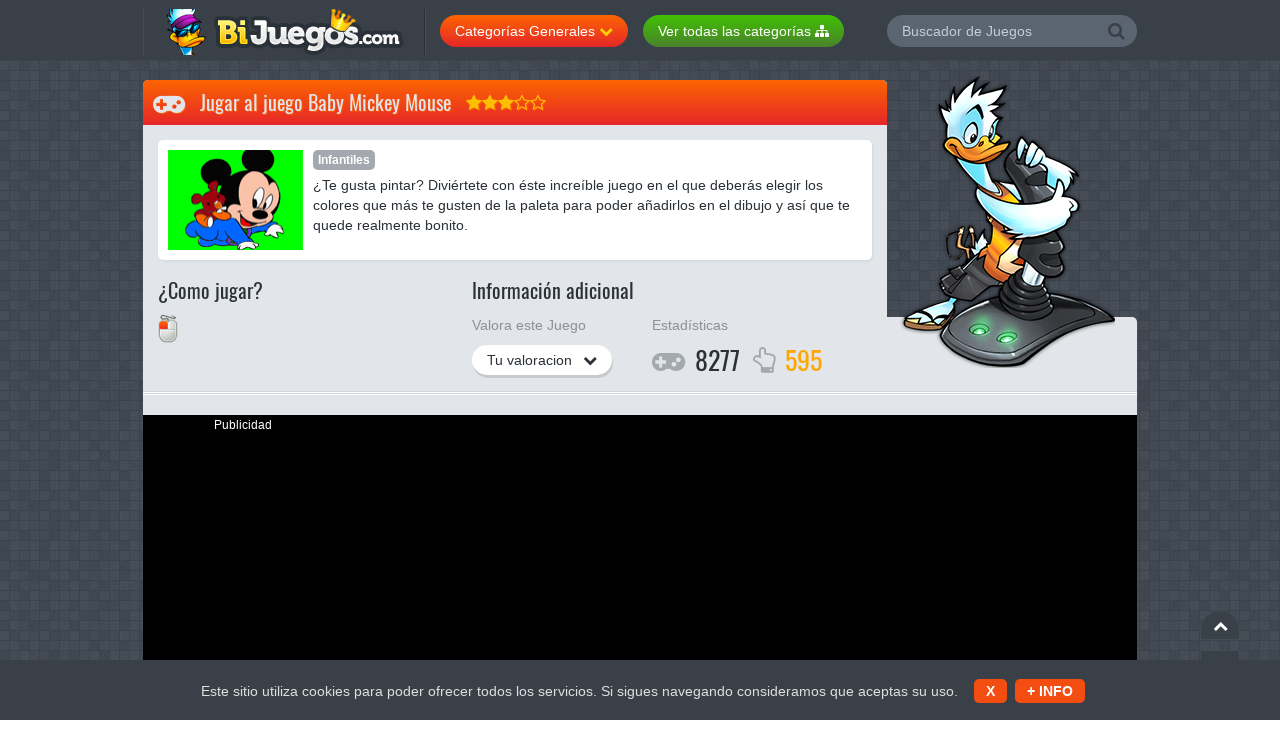

--- FILE ---
content_type: text/html
request_url: https://www.bijuegos.com/juego/baby-mickey-mouse
body_size: 5920
content:
<!doctype html><html lang="es"><head> <meta http-equiv="X-UA-Compatible" content="IE=edge,chrome=1"><meta http-equiv="Content-Type" content="text/html; charset=utf-8"/> <title>Jugar a BABY MICKEY MOUSE</title><meta name="robots" content="index, follow"> <meta name="viewport" content="width=device-width, initial-scale=1, maximum-scale=1"> <meta name="description" content="Juego Baby Mickey Mouse: ¿Te gusta pintar? Diviértete con éste increíble juego en el que deberás elegir los colores que más te gusten de la paleta para poder añadirlos en el dibujo y así que te quede realmente bonito."><meta http-equiv="Content-Security-Policy" content="upgrade-insecure-requests"><meta property="og:image" content="https://www.bijuegos.com/html/juegos/imagenesv2/476.gif"/> <link rel="stylesheet" href="/css/allcssjuego.css"><link rel="shortcut icon" href="/img/favico.ico"><link rel="canonical" href="https://www.bijuegos.com/juego/baby-mickey-mouse"> <script defer src="/js/alljs.js" type="e64e44899fd283e0c730b69b-text/javascript"></script></head><body> <div class="all"> <!--<hd-cn1>--> <div class="hdcn"> <div class="cont"> <h4 class="logo"><a href="https://www.bijuegos.com" title="Bijuegos.com"><img src="/img/bijulogo.png" alt="Bijuegos.com"></a></h4> <div class="cate-cn dropdown"> <button id="cate-cn" type="button" data-toggle="dropdown" aria-haspopup="true" aria-expanded="false">Categorías Generales <span class="fa-chevron-down"></span></button> <div class="dropdown-menu scrlbr" role="menu" aria-labelledby="cate-cn"> <ul> <li><a href="/juegos/navidad" class="fa-folder" title="Juegos de Navidad"><img class="lazy" src="/loadingthumb.gif" data-srcset="/img/icons/ico-navidad.png" alt="Juegos de Navidad"> Juegos de Navidad</a></li> <li><a href="/juegos-aventuras.html" class="fa-folder" title="Juegos de Aventuras"><img class="lazy" src="/loadingthumb.gif" data-srcset="/img/icons/j1.png" alt="Juegos de Aventuras"> Juegos de Aventuras</a></li> <li><a href="/juegos-deportes.html" class="fa-folder" title="Juegos de Deportes"><img class="lazy" src="/loadingthumb.gif" data-srcset="/img/icons/j2.png" alt="Juegos de Deportes"> Juegos de Deportes</a></li> <li><a href="/juegos-lucha.html" class="fa-folder" title="Juegos de Lucha y Peleas"><img class="lazy" src="/loadingthumb.gif" data-srcset="/img/icons/j3.png" alt="Juegos de Lucha y Peleas"> Juegos de Lucha y Peleas</a></li> <li><a href="/juegos-clasicos.html" class="fa-folder" title="Juegos Clásicos"><img class="lazy" src="/loadingthumb.gif" data-srcset="/img/icons/j4.png" alt="Juegos Clásicos"> Juegos Clásicos</a></li> <li><a href="/juegos-plataformas.html" class="fa-folder" title="Juegos de Plataformas"><img class="lazy" src="/loadingthumb.gif" data-srcset="/img/icons/j5.png" alt="Juegos de Plataformas"> Juegos de Plataformas</a></li> <li><a href="/juegos-puzzle.html" class="fa-folder" title="Juegos de Puzzle"><img class="lazy" src="/loadingthumb.gif" data-srcset="/img/icons/j6.png" alt="Juegos de Puzzle"> Juegos de Puzzle</a></li> <li><a href="/juegos-naves.html" class="fa-folder" title="Juegos de Naves"><img class="lazy" src="/loadingthumb.gif" data-srcset="/img/icons/j7.png" alt="Juegos de Naves"> Juegos de Naves</a></li> <li><a href="/juegos-accion.html" class="fa-folder" title="Juegos de Acción"><img class="lazy" src="/loadingthumb.gif" data-srcset="/img/icons/j8.png" alt="Juegos de Acción"> Juegos de Acción</a></li> <li><a href="/animaciones.html" class="fa-folder" title="Animaciones"><img class="lazy" src="/loadingthumb.gif" data-srcset="/img/icons/j9.png" alt="Animaciones"> Animaciones</a></li> <li><a href="/juegos-habilidad.html" class="fa-folder" title="Juegos de Habilidad"><img class="lazy" src="/loadingthumb.gif" data-srcset="/img/icons/j11.png" alt="Juegos de Habilidad"> Juegos de Habilidad</a></li> <li><a href="/juegos-mesa.html" class="fa-folder" title="Juegos de Mesa"><img class="lazy" src="/loadingthumb.gif" data-srcset="/img/icons/j12.png" alt="Juegos de Mesa"> Juegos de Mesa</a></li> <li><a href="/juegos-motos.html" class="fa-folder" title="Juegos de Motos"><img class="lazy" src="/loadingthumb.gif" data-srcset="/img/icons/j13.png" alt="Juegos de Motos"> Juegos de Motos</a></li> <li><a href="/juegos-de-chicas.html" class="fa-folder" title="Juegos de Chicas"><img class="lazy" src="/loadingthumb.gif" data-srcset="/img/icons/j14.png" alt="Juegos de Chicas"> Juegos de Chicas</a></li> <li><a href="/juegos-coches.html" class="fa-folder" title="Juegos de Coches"><img class="lazy" src="/loadingthumb.gif" data-srcset="/img/icons/j15.png" alt="Juegos de Coches"> Juegos de Coches</a></li> <li><a href="/juegos-logica.html" class="fa-folder" title="Juegos de Lógica"><img class="lazy" src="/loadingthumb.gif" data-srcset="/img/icons/j16.png" alt="Juegos de Lógica"> Juegos de Lógica</a></li> <li><a href="/juegos-disparos.html" class="fa-folder" title="Juegos de Disparos"><img class="lazy" src="/loadingthumb.gif" data-srcset="/img/icons/j17.png" alt="Juegos de Disparos"> Juegos de Disparos</a></li> <li><a href="/juegos-inteligencia.html" class="fa-folder" title="Juegos de Inteligencia"><img class="lazy" src="/loadingthumb.gif" data-srcset="/img/icons/j18.png" alt="Juegos de Inteligencia"> Juegos de Inteligencia</a></li> <li><a href="/juegos-infantiles.html" class="fa-folder" title="Juegos Infantiles"><img class="lazy" src="/loadingthumb.gif" data-srcset="/img/icons/j19.png" alt="Juegos Infantiles"> Juegos Infantiles</a></li> <li><a href="/juegos-musica.html" class="fa-folder" title="Juegos de Música"><img class="lazy" src="/loadingthumb.gif" data-srcset="/img/icons/j21.png" alt="Juegos de Música"> Juegos de Música</a></li> </ul> </div> </div><div class="catee-cn dropdown"> <a href="https://www.bijuegos.com/categorias.html"><button id="cate-cn" type="button" aria-haspopup="true" aria-expanded="false">Ver todas las categorías <span class="fa-sitemap"></span></button></a> </div> <div class="hdrgt"> <div class="srchbx"> <form onSubmit="if (!window.__cfRLUnblockHandlers) return false; return searchKey('https://www.bijuegos.com/buscar/{keysearch}');" data-cf-modified-e64e44899fd283e0c730b69b-=""> <input type="text" placeholder="Buscador de Juegos" name="search"> <button type="submit"><span class="fa-search"></span></button> </form> </div> <!--<offline>--> </div> </div> </div> <!--</hd-cn1>--> <!--<wrpp>--> <div class="wrpp cont" id="hd"> <!--<Categorias>--> <div class="blk-cn blk-top mschd-game mschd-game-play"> <div class="blk-hd fa-gamepad"> Jugar al juego Baby Mickey Mouse <span class="stars-cn"><span class="fa-star"></span><span class="fa-star"></span><span class="fa-star"></span><span class="fa-star-o"></span><span class="fa-star-o"></span></span> <script type="application/ld+json">{	"@context": "https://schema.org/",	"@type": "Game",	"name": "Baby Mickey Mouse",	"image": [	"https://www.bijuegos.com/html/juegos/imagenesv2/476.gif"],	"description": "¿Te gusta pintar? Diviértete con éste increíble juego en el que deberás elegir los colores que más te gusten de la paleta para poder añadirlos en el dibujo y así que te quede realmente bonito."	,"aggregateRating": {	"@type": "AggregateRating",	"ratingValue": "8",	"ratingCount": "595",	"bestRating": "10"	}	}</script> </div> <div class="blk-bd"> <div class="catedes"> <figure><img src="https://www.bijuegos.com/html/juegos/imagenesv2/476.gif" alt="Baby Mickey Mouse"></figure> <div class="catext scrlbr"> <p><a class="gamcat">Infantiles</a></p> <p>¿Te gusta pintar? Diviértete con éste increíble juego en el que deberás elegir los colores que más te gusten de la paleta para poder añadirlos en el dibujo y así que te quede realmente bonito.</p> </div> </div> </div> <div class="gaminfo"> <div class="cmjgr"> <div class="titl-2">¿Como jugar?</div> <ul class="gm-cntrls"> <li class="gmky-mous"></li> <li class="gmky-ltcn"> <ul> </ul> </li> </ul> </div> <div class="infadc"> <div class="titl-2">Información adicional</div> <div class="valrtit"> <p>Valora este Juego</p> <div class="valgam"> <button id="valorar" type="button" data-toggle="dropdown" aria-haspopup="true" aria-expanded="false">Tu valoracion <span class="fa-chevron-down"></span></button> <div class="dropdown-menu" role="menu" aria-labelledby="valorar"> <ul> <li><a href="/punt.php?x=2&id=476"><span class="fa-star"></span></a></li> <li><a href="/punt.php?x=4&id=476"><span class="fa-star"></span><span class="fa-star"></span></a></li> <li><a href="/punt.php?x=6&id=476"><span class="fa-star"></span><span class="fa-star"></span><span class="fa-star"></span></a></li> <li><a href="/punt.php?x=8&id=476"><span class="fa-star"></span><span class="fa-star"></span><span class="fa-star"></span><span class="fa-star"></span></a></li> <li><a href="/punt.php?x=10&id=476"><span class="fa-star"></span><span class="fa-star"></span><span class="fa-star"></span><span class="fa-star"></span><span class="fa-star"></span></a></li> </ul> </div> </div> </div> <div class="estats"> <p>Estadísticas</p> <div class="num-sts"> <span class="fa-gamepad">8277</span> <span class="fa-hand-o-up">595</span> </div> </div> </div> </div> </div> <!--</Categorias>--> <!--<bdcn>--> <div class="bdcn"> <!--<publ-btns>--> <div class="pgnv ffos"> </div> <!--</publ-btns>--> <!--<game>--> <div class="game"> <script defer type="e64e44899fd283e0c730b69b-text/javascript"> var variableJS = screen.width;
document.cookie ='variable='+variableJS+'; expires=Thu, 2 Aug 2024 20:47:11 UTC; path=/';</script><table><tr><td width="20%" align="center"><font color="#FFFFFF"><center>Publicidad</center></font> <center><script async src="//pagead2.googlesyndication.com/pagead/js/adsbygoogle.js" type="e64e44899fd283e0c730b69b-text/javascript"></script><!-- BIJUEGOS.COM 160x600 --><ins class="adsbygoogle" style="display:inline-block;width:160px;height:600px" data-ad-client="ca-pub-7047986745010586" data-ad-slot="9667343246"></ins><script type="e64e44899fd283e0c730b69b-text/javascript">(adsbygoogle = window.adsbygoogle || []).push({});</script> </center> </td><td width="80%" align="center"><center><iframe style="height: 520; width: 100%;" src="https://www.bijuegos.com/pregame.php?id=476" width="100%" height="520" frameborder="0" scrolling="no"></iframe></center></td></tr></table> </div> <div class="pgnv ffos"> </div> <!--</game>--> <!--<Categorias>--> <div class="blk-cn"> <div class="blk-bd"> <ul class="lst-otrscat"><li><table><tr><td width="50"><figure class="imgcat"><img class="lazy" src="/loadingthumb.gif" data-srcset="/imagenes/cate/185.png" width="45" alt="Más Juegos de Mickey Mouse"></figure></td><td width="250"><h3><a href="https://www.bijuegos.com/juegos/mickey-mouse" title="Más Juegos de Mickey Mouse">Más Juegos de Mickey Mouse</a></h3><font color="#999999">(+19)</font></td></tr></table></li> </ul> </div> <br> <div class="tbs-cn" role="tabpanel"> <div class="tab-content"> <div role="tabpanel" class="tab-pane fade in active" id="gmgrd"> <ul class="lst-gams"> <li class="ttip-cn"> <div class="game-cn-small"> <figure class="gamimg"><a href="https://www.bijuegos.com/juego/pluto-tiene-hambre" title="Pluto Tiene Hambre"><img class="lazy" src="/loadingthumb.gif" data-srcset="https://www.bijuegos.com/html/juegos/imagenesv2/320.gif" alt="Pluto Tiene Hambre"></a></figure> <div class="gamtxt"> <a class="gamcat" href="https://www.bijuegos.com/juego/pluto-tiene-hambre" title="Pluto Tiene Hambre">Pluto Tien...</a> <span class="stars-cn"><span class="fa-star"></span><span class="fa-star"></span><span class="fa-star"></span><span class="fa-star-o"></span><span class="fa-star-o"></span></span> <span class="fa-gamepad numvts">14009 <img style="margin-left:5px;" src="/img/flash.png" alt="Flash" width="18"></span> <a href="https://www.bijuegos.com/juego/pluto-tiene-hambre" class="botn-plgm fa-gamepad"></a> </div> </div> </li> <li class="ttip-cn"> <div class="game-cn-small"> <figure class="gamimg"><a href="https://www.bijuegos.com/juego/mickey-mouse-no-despiertes-a-pluto" title="Mickey Mouse, no despiertes a Pluto"><img class="lazy" src="/loadingthumb.gif" data-srcset="https://www.bijuegos.com/html/juegos/imagenesv2/322.gif" alt="Mickey Mouse, no despiertes a Pluto"></a></figure> <div class="gamtxt"> <a class="gamcat" href="https://www.bijuegos.com/juego/mickey-mouse-no-despiertes-a-pluto" title="Mickey Mouse, no despiertes a Pluto">Mickey Mou...</a> <span class="stars-cn"><span class="fa-star"></span><span class="fa-star"></span><span class="fa-star"></span><span class="fa-star-o"></span><span class="fa-star-o"></span></span> <span class="fa-gamepad numvts">8649 <img style="margin-left:5px;" src="/img/flash.png" alt="Flash" width="18"></span> <a href="https://www.bijuegos.com/juego/mickey-mouse-no-despiertes-a-pluto" class="botn-plgm fa-gamepad"></a> </div> </div> </li> <li class="ttip-cn"> <div class="game-cn-small"> <figure class="gamimg"><a href="https://www.bijuegos.com/juego/mickey-mouse-y-pluto-en-mexico" title="Mickey Mouse y Pluto en México"><img class="lazy" src="/loadingthumb.gif" data-srcset="https://www.bijuegos.com/html/juegos/imagenesv2/323.gif" alt="Mickey Mouse y Pluto en México"></a></figure> <div class="gamtxt"> <a class="gamcat" href="https://www.bijuegos.com/juego/mickey-mouse-y-pluto-en-mexico" title="Mickey Mouse y Pluto en México">Mickey Mou...</a> <span class="stars-cn"><span class="fa-star"></span><span class="fa-star"></span><span class="fa-star"></span><span class="fa-star-o"></span><span class="fa-star-o"></span></span> <span class="fa-gamepad numvts">9141 <img style="margin-left:5px;" src="/img/flash.png" alt="Flash" width="18"></span> <a href="https://www.bijuegos.com/juego/mickey-mouse-y-pluto-en-mexico" class="botn-plgm fa-gamepad"></a> </div> </div> </li> <li class="ttip-cn"> <div class="game-cn-small"> <figure class="gamimg"><a href="https://www.bijuegos.com/juego/mickey-mouse-minnie-pluto-y-goofy-volando" title="Mickey Mouse, Minnie, Pluto y Goofy Volando"><img class="lazy" src="/loadingthumb.gif" data-srcset="https://www.bijuegos.com/html/juegos/imagenesv2/324.gif" alt="Mickey Mouse, Minnie, Pluto y Goofy Volando"></a></figure> <div class="gamtxt"> <a class="gamcat" href="https://www.bijuegos.com/juego/mickey-mouse-minnie-pluto-y-goofy-volando" title="Mickey Mouse, Minnie, Pluto y Goofy Volando">Mickey Mou...</a> <span class="stars-cn"><span class="fa-star"></span><span class="fa-star"></span><span class="fa-star"></span><span class="fa-star-o"></span><span class="fa-star-o"></span></span> <span class="fa-gamepad numvts">7761 <img style="margin-left:5px;" src="/img/flash.png" alt="Flash" width="18"></span> <a href="https://www.bijuegos.com/juego/mickey-mouse-minnie-pluto-y-goofy-volando" class="botn-plgm fa-gamepad"></a> </div> </div> </li> <li class="ttip-cn"> <div class="game-cn-small"> <figure class="gamimg"><a href="https://www.bijuegos.com/juego/pillow-fight" title="Pillow Fight"><img class="lazy" src="/loadingthumb.gif" data-srcset="https://www.bijuegos.com/html/juegos/imagenesv2/326.gif" alt="Pillow Fight"></a></figure> <div class="gamtxt"> <a class="gamcat" href="https://www.bijuegos.com/juego/pillow-fight" title="Pillow Fight">Pillow Fig...</a> <span class="stars-cn"><span class="fa-star"></span><span class="fa-star"></span><span class="fa-star"></span><span class="fa-star-o"></span><span class="fa-star-o"></span></span> <span class="fa-gamepad numvts">12672 <img style="margin-left:5px;" src="/img/flash.png" alt="Flash" width="18"></span> <a href="https://www.bijuegos.com/juego/pillow-fight" class="botn-plgm fa-gamepad"></a> </div> </div> </li> <li class="ttip-cn"> <div class="game-cn-small"> <figure class="gamimg"><a href="https://www.bijuegos.com/juego/disney-tenis" title="Disney Tenis"><img class="lazy" src="/loadingthumb.gif" data-srcset="https://www.bijuegos.com/html/juegos/imagenesv2/328.gif" alt="Disney Tenis"></a></figure> <div class="gamtxt"> <a class="gamcat" href="https://www.bijuegos.com/juego/disney-tenis" title="Disney Tenis">Disney Ten...</a> <span class="stars-cn"><span class="fa-star"></span><span class="fa-star"></span><span class="fa-star"></span><span class="fa-star-o"></span><span class="fa-star-o"></span></span> <span class="fa-gamepad numvts">10998 <img style="margin-left:5px;" src="/img/flash.png" alt="Flash" width="18"></span> <a href="https://www.bijuegos.com/juego/disney-tenis" class="botn-plgm fa-gamepad"></a> </div> </div> </li> <li class="ttip-cn"> <div class="game-cn-small"> <figure class="gamimg"><a href="https://www.bijuegos.com/juego/mickey-mouse-lost-treasure" title="Mickey Mouse Lost Treasure"><img class="lazy" src="/loadingthumb.gif" data-srcset="https://www.bijuegos.com/html/juegos/imagenesv2/474.gif" alt="Mickey Mouse Lost Treasure"></a></figure> <div class="gamtxt"> <a class="gamcat" href="https://www.bijuegos.com/juego/mickey-mouse-lost-treasure" title="Mickey Mouse Lost Treasure">Mickey Mou...</a> <span class="stars-cn"><span class="fa-star"></span><span class="fa-star"></span><span class="fa-star"></span><span class="fa-star-o"></span><span class="fa-star-o"></span></span> <span class="fa-gamepad numvts">6429 <img style="margin-left:5px;" src="/img/flash.png" alt="Flash" width="18"></span> <a href="https://www.bijuegos.com/juego/mickey-mouse-lost-treasure" class="botn-plgm fa-gamepad"></a> </div> </div> </li> <li class="ttip-cn"> <div class="game-cn-small"> <figure class="gamimg"><a href="https://www.bijuegos.com/juego/mickey-mouse-apple-plantage" title="Mickey Mouse Apple Plantage"><img class="lazy" src="/loadingthumb.gif" data-srcset="https://www.bijuegos.com/html/juegos/imagenesv2/475.gif" alt="Mickey Mouse Apple Plantage"></a></figure> <div class="gamtxt"> <a class="gamcat" href="https://www.bijuegos.com/juego/mickey-mouse-apple-plantage" title="Mickey Mouse Apple Plantage">Mickey Mou...</a> <span class="stars-cn"><span class="fa-star"></span><span class="fa-star"></span><span class="fa-star"></span><span class="fa-star-o"></span><span class="fa-star-o"></span></span> <span class="fa-gamepad numvts">6527 <img style="margin-left:5px;" src="/img/flash.png" alt="Flash" width="18"></span> <a href="https://www.bijuegos.com/juego/mickey-mouse-apple-plantage" class="botn-plgm fa-gamepad"></a> </div> </div> </li> </ul> </div> </div> </div> <div class="pgnv ffos"> </div><div class="blk-bd"> <ul class="lst-otrscat"><li><table><tr><td width="50"><figure class="imgcat"><img class="lazy" src="/loadingthumb.gif" data-srcset="/imagenes/cate/15.png" width="45" alt="Más Juegos de Pintar"></figure></td><td width="250"><h3><a href="https://www.bijuegos.com/juegos/pintar" title="Más Juegos de Pintar">Más Juegos de Pintar</a></h3><font color="#999999">(+27)</font></td></tr></table></li> </ul> </div> <br> <div class="tbs-cn" role="tabpanel"> <div class="tab-content"> <div role="tabpanel" class="tab-pane fade in active" id="gmgrd"> <ul class="lst-gams"> <li class="ttip-cn"> <div class="game-cn-small"> <figure class="gamimg"><a href="https://www.bijuegos.com/juego/mariposas" title="Mariposas"><img class="lazy" src="/loadingthumb.gif" data-srcset="https://www.bijuegos.com/html/juegos/imagenesv2/56.gif" alt="Mariposas"></a></figure> <div class="gamtxt"> <a class="gamcat" href="https://www.bijuegos.com/juego/mariposas" title="Mariposas">Mariposas</a> <span class="stars-cn"><span class="fa-star"></span><span class="fa-star"></span><span class="fa-star"></span><span class="fa-star-o"></span><span class="fa-star-o"></span></span> <span class="fa-gamepad numvts">20296 <img style="margin-left:5px;" src="/img/flash.png" alt="Flash" width="18"></span> <a href="https://www.bijuegos.com/juego/mariposas" class="botn-plgm fa-gamepad"></a> </div> </div> </li> <li class="ttip-cn"> <div class="game-cn-small"> <figure class="gamimg"><a href="https://www.bijuegos.com/juego/colorear-a-mario" title="Colorear a Mario"><img class="lazy" src="/loadingthumb.gif" data-srcset="https://www.bijuegos.com/html/juegos/imagenesv2/181.gif" alt="Colorear a Mario"></a></figure> <div class="gamtxt"> <a class="gamcat" href="https://www.bijuegos.com/juego/colorear-a-mario" title="Colorear a Mario">Colorear a...</a> <span class="stars-cn"><span class="fa-star"></span><span class="fa-star"></span><span class="fa-star"></span><span class="fa-star-o"></span><span class="fa-star-o"></span></span> <span class="fa-gamepad numvts">9235 <img style="margin-left:5px;" src="/img/flash.png" alt="Flash" width="18"></span> <a href="https://www.bijuegos.com/juego/colorear-a-mario" class="botn-plgm fa-gamepad"></a> </div> </div> </li> <li class="ttip-cn"> <div class="game-cn-small"> <figure class="gamimg"><a href="https://www.bijuegos.com/juego/color-pitufo-enamorado" title="Color pitufo enamorado"><img class="lazy" src="/loadingthumb.gif" data-srcset="https://www.bijuegos.com/html/juegos/imagenesv2/254.gif" alt="Color pitufo enamorado"></a></figure> <div class="gamtxt"> <a class="gamcat" href="https://www.bijuegos.com/juego/color-pitufo-enamorado" title="Color pitufo enamorado">Color pitu...</a> <span class="stars-cn"><span class="fa-star"></span><span class="fa-star"></span><span class="fa-star"></span><span class="fa-star-o"></span><span class="fa-star-o"></span></span> <span class="fa-gamepad numvts">11251 <img style="margin-left:5px;" src="/img/flash.png" alt="Flash" width="18"></span> <a href="https://www.bijuegos.com/juego/color-pitufo-enamorado" class="botn-plgm fa-gamepad"></a> </div> </div> </li> <li class="ttip-cn"> <div class="game-cn-small"> <figure class="gamimg"><a href="https://www.bijuegos.com/juego/paths" title="Paths"><img class="lazy" src="/loadingthumb.gif" data-srcset="https://www.bijuegos.com/html/juegos/imagenesv2/409.gif" alt="Paths"></a></figure> <div class="gamtxt"> <a class="gamcat" href="https://www.bijuegos.com/juego/paths" title="Paths">Paths</a> <span class="stars-cn"><span class="fa-star"></span><span class="fa-star"></span><span class="fa-star"></span><span class="fa-star-o"></span><span class="fa-star-o"></span></span> <span class="fa-gamepad numvts">60939 <img style="margin-left:5px;" src="/img/flash.png" alt="Flash" width="18"></span> <a href="https://www.bijuegos.com/juego/paths" class="botn-plgm fa-gamepad"></a> </div> </div> </li> <li class="ttip-cn"> <div class="game-cn-small"> <figure class="gamimg"><a href="https://www.bijuegos.com/juego/pintar-caballos-3-" title="Pintar Caballos 3 "><img class="lazy" src="/loadingthumb.gif" data-srcset="https://www.bijuegos.com/html/juegos/imagenesv2/467.gif" alt="Pintar Caballos 3 "></a></figure> <div class="gamtxt"> <a class="gamcat" href="https://www.bijuegos.com/juego/pintar-caballos-3-" title="Pintar Caballos 3 ">Pintar Cab...</a> <span class="stars-cn"><span class="fa-star"></span><span class="fa-star"></span><span class="fa-star"></span><span class="fa-star-o"></span><span class="fa-star-o"></span></span> <span class="fa-gamepad numvts">7268 <img style="margin-left:5px;" src="/img/flash.png" alt="Flash" width="18"></span> <a href="https://www.bijuegos.com/juego/pintar-caballos-3-" class="botn-plgm fa-gamepad"></a> </div> </div> </li> <li class="ttip-cn"> <div class="game-cn-small"> <figure class="gamimg"><a href="https://www.bijuegos.com/juego/mickey-mouse-y-pluto-" title="Mickey Mouse y Pluto "><img class="lazy" src="/loadingthumb.gif" data-srcset="https://www.bijuegos.com/html/juegos/imagenesv2/478.gif" alt="Mickey Mouse y Pluto "></a></figure> <div class="gamtxt"> <a class="gamcat" href="https://www.bijuegos.com/juego/mickey-mouse-y-pluto-" title="Mickey Mouse y Pluto ">Mickey Mou...</a> <span class="stars-cn"><span class="fa-star"></span><span class="fa-star"></span><span class="fa-star"></span><span class="fa-star-o"></span><span class="fa-star-o"></span></span> <span class="fa-gamepad numvts">9659 <img style="margin-left:5px;" src="/img/flash.png" alt="Flash" width="18"></span> <a href="https://www.bijuegos.com/juego/mickey-mouse-y-pluto-" class="botn-plgm fa-gamepad"></a> </div> </div> </li> <li class="ttip-cn"> <div class="game-cn-small"> <figure class="gamimg"><a href="https://www.bijuegos.com/juego/minnie-daisy-pluto-hogar" title="Minnie Daisy Pluto Hogar"><img class="lazy" src="/loadingthumb.gif" data-srcset="https://www.bijuegos.com/html/juegos/imagenesv2/480.gif" alt="Minnie Daisy Pluto Hogar"></a></figure> <div class="gamtxt"> <a class="gamcat" href="https://www.bijuegos.com/juego/minnie-daisy-pluto-hogar" title="Minnie Daisy Pluto Hogar">Minnie Dai...</a> <span class="stars-cn"><span class="fa-star"></span><span class="fa-star"></span><span class="fa-star"></span><span class="fa-star-o"></span><span class="fa-star-o"></span></span> <span class="fa-gamepad numvts">8659 <img style="margin-left:5px;" src="/img/flash.png" alt="Flash" width="18"></span> <a href="https://www.bijuegos.com/juego/minnie-daisy-pluto-hogar" class="botn-plgm fa-gamepad"></a> </div> </div> </li> <li class="ttip-cn"> <div class="game-cn-small"> <figure class="gamimg"><a href="https://www.bijuegos.com/juego/padre-de-familia" title="Padre de Familia"><img class="lazy" src="/loadingthumb.gif" data-srcset="https://www.bijuegos.com/html/juegos/imagenesv2/524.gif" alt="Padre de Familia"></a></figure> <div class="gamtxt"> <a class="gamcat" href="https://www.bijuegos.com/juego/padre-de-familia" title="Padre de Familia">Padre de F...</a> <span class="stars-cn"><span class="fa-star"></span><span class="fa-star"></span><span class="fa-star"></span><span class="fa-star-o"></span><span class="fa-star-o"></span></span> <span class="fa-gamepad numvts">6534 <img style="margin-left:5px;" src="/img/flash.png" alt="Flash" width="18"></span> <a href="https://www.bijuegos.com/juego/padre-de-familia" class="botn-plgm fa-gamepad"></a> </div> </div> </li> </ul> </div> </div> </div> <div class="pgnv ffos"> </div> </div> <!--</Categorias>--> <center> <script async src="//pagead2.googlesyndication.com/pagead/js/adsbygoogle.js" type="e64e44899fd283e0c730b69b-text/javascript"></script><!-- BIJUEGOS 970X250 --><ins class="adsbygoogle" style="display:inline-block;width:970px;height:250px" data-ad-client="ca-pub-7047986745010586" data-ad-slot="4255464774"></ins><script type="e64e44899fd283e0c730b69b-text/javascript">(adsbygoogle = window.adsbygoogle || []).push({});</script></center><br> <!--<cntcls>--> <div class="cntcls"> <!--<col-l>--> <div class="cols-n8"> <div class="blk-cn"> <div class="blk-bd"> <ul class="lst-otrscat"> <li><table><tr><td width="50"><figure class="imgcat"><img class="lazy" src="/loadingthumb.gif" data-srcset="/imagenes/cate/25.png" width="45" alt="Juegos de Karts"></figure></td><td width="250"><h3><a href="https://www.bijuegos.com/juegos/karts" title="Juegos de Karts">Juegos de Karts</a></h3><font color="#999999">(+17)</font></td></tr></table></li><li><table><tr><td width="50"><figure class="imgcat"><img class="lazy" src="/loadingthumb.gif" data-srcset="/imagenes/cate/362.png" width="45" alt="Juegos de Fútbol"></figure></td><td width="250"><h3><a href="https://www.bijuegos.com/juegos/futbol" title="Juegos de Fútbol">Juegos de Fútbol</a></h3><font color="#999999">(+69)</font></td></tr></table></li><li><table><tr><td width="50"><figure class="imgcat"><img class="lazy" src="/loadingthumb.gif" data-srcset="/imagenes/cate/275.png" width="45" alt="Juegos de Tintín"></figure></td><td width="250"><h3><a href="https://www.bijuegos.com/juegos/tintin" title="Juegos de Tintín">Juegos de Tintín</a></h3><font color="#999999">(+9)</font></td></tr></table></li><li><table><tr><td width="50"><figure class="imgcat"><img class="lazy" src="/loadingthumb.gif" data-srcset="/imagenes/cate/311.png" width="45" alt="Juegos de Memorizar"></figure></td><td width="250"><h3><a href="https://www.bijuegos.com/juegos/memorizar" title="Juegos de Memorizar">Juegos de Memorizar</a></h3><font color="#999999">(+39)</font></td></tr></table></li><li><table><tr><td width="50"><figure class="imgcat"><img class="lazy" src="/loadingthumb.gif" data-srcset="/imagenes/cate/136.png" width="45" alt="Juegos de Fichas"></figure></td><td width="250"><h3><a href="https://www.bijuegos.com/juegos/fichas" title="Juegos de Fichas">Juegos de Fichas</a></h3><font color="#999999">(+25)</font></td></tr></table></li><li><table><tr><td width="50"><figure class="imgcat"><img class="lazy" src="/loadingthumb.gif" data-srcset="/imagenes/cate/165.png" width="45" alt="Juegos de Xiao"></figure></td><td width="250"><h3><a href="https://www.bijuegos.com/juegos/xiao" title="Juegos de Xiao">Juegos de Xiao</a></h3><font color="#999999">(+10)</font></td></tr></table></li><li><table><tr><td width="50"><figure class="imgcat"><img class="lazy" src="/loadingthumb.gif" data-srcset="/imagenes/cate/398.png" width="45" alt="Juegos de Freddy"></figure></td><td width="250"><h3><a href="https://www.bijuegos.com/juegos/freddy" title="Juegos de Freddy">Juegos de Freddy</a></h3><font color="#999999">(+4)</font></td></tr></table></li><li><table><tr><td width="50"><figure class="imgcat"><img class="lazy" src="/loadingthumb.gif" data-srcset="/imagenes/cate/178.png" width="45" alt="Juegos de Coches Tuning"></figure></td><td width="250"><h3><a href="https://www.bijuegos.com/juegos/coches-tuning" title="Juegos de Coches Tuning">Juegos de Coches Tuning</a></h3><font color="#999999">(+10)</font></td></tr></table></li><li><table><tr><td width="50"><figure class="imgcat"><img class="lazy" src="/loadingthumb.gif" data-srcset="/imagenes/cate/394.png" width="45" alt="Juegos de Pizzas"></figure></td><td width="250"><h3><a href="https://www.bijuegos.com/juegos/pizzas" title="Juegos de Pizzas">Juegos de Pizzas</a></h3><font color="#999999">(+10)</font></td></tr></table></li><li><table><tr><td width="50"><figure class="imgcat"><img class="lazy" src="/loadingthumb.gif" data-srcset="/imagenes/cate/363.png" width="45" alt="Juegos de Tennis"></figure></td><td width="250"><h3><a href="https://www.bijuegos.com/juegos/tennis" title="Juegos de Tennis">Juegos de Tennis</a></h3><font color="#999999">(+13)</font></td></tr></table></li><li><table><tr><td width="50"><figure class="imgcat"><img class="lazy" src="/loadingthumb.gif" data-srcset="/imagenes/cate/387.png" width="45" alt="Juegos de Clash Royale"></figure></td><td width="250"><h3><a href="https://www.bijuegos.com/juegos/clash-royale" title="Juegos de Clash Royale">Juegos de Clash Royale</a></h3><font color="#999999">(+9)</font></td></tr></table></li><li><table><tr><td width="50"><figure class="imgcat"><img class="lazy" src="/loadingthumb.gif" data-srcset="/imagenes/cate/141.png" width="45" alt="Juegos de Scooby Doo"></figure></td><td width="250"><h3><a href="https://www.bijuegos.com/juegos/scooby-doo" title="Juegos de Scooby Doo">Juegos de Scooby Doo</a></h3><font color="#999999">(+17)</font></td></tr></table></li><li><table><tr><td width="50"><figure class="imgcat"><img class="lazy" src="/loadingthumb.gif" data-srcset="/imagenes/cate/293.png" width="45" alt="Juegos de Mahjong"></figure></td><td width="250"><h3><a href="https://www.bijuegos.com/juegos/mahjong" title="Juegos de Mahjong">Juegos de Mahjong</a></h3><font color="#999999">(+17)</font></td></tr></table></li><li><table><tr><td width="50"><figure class="imgcat"><img class="lazy" src="/loadingthumb.gif" data-srcset="/imagenes/cate/122.png" width="45" alt="Juegos de Blackjack"></figure></td><td width="250"><h3><a href="https://www.bijuegos.com/juegos/blackjack" title="Juegos de Blackjack">Juegos de Blackjack</a></h3><font color="#999999">(+9)</font></td></tr></table></li><li><table><tr><td width="50"><figure class="imgcat"><img class="lazy" src="/loadingthumb.gif" data-srcset="/imagenes/cate/328.png" width="45" alt="Juegos de Simon"></figure></td><td width="250"><h3><a href="https://www.bijuegos.com/juegos/simon" title="Juegos de Simon">Juegos de Simon</a></h3><font color="#999999">(+10)</font></td></tr></table></li><li><table><tr><td width="50"><figure class="imgcat"><img class="lazy" src="/loadingthumb.gif" data-srcset="/imagenes/cate/54.png" width="45" alt="Juegos de Snoopy"></figure></td><td width="250"><h3><a href="https://www.bijuegos.com/juegos/snoopy" title="Juegos de Snoopy">Juegos de Snoopy</a></h3><font color="#999999">(+15)</font></td></tr></table></li><li><table><tr><td width="50"><figure class="imgcat"><img class="lazy" src="/loadingthumb.gif" data-srcset="/imagenes/cate/48.png" width="45" alt="Juegos de Espadas"></figure></td><td width="250"><h3><a href="https://www.bijuegos.com/juegos/espadas" title="Juegos de Espadas">Juegos de Espadas</a></h3><font color="#999999">(+17)</font></td></tr></table></li><li><table><tr><td width="50"><figure class="imgcat"><img class="lazy" src="/loadingthumb.gif" data-srcset="/imagenes/cate/84.png" width="45" alt="Juegos de Dados"></figure></td><td width="250"><h3><a href="https://www.bijuegos.com/juegos/dados" title="Juegos de Dados">Juegos de Dados</a></h3><font color="#999999">(+17)</font></td></tr></table></li> </ul> </div> </div> </div> <!--</col-l>--> <!--<col-r>--> <!--</col-r>--> </div> <!--</cntcls>--> </div> <!--</bdcn>--> <!--<ftcn>--> <footer id="ft"> <div class="ftcn-1"> <ul class="lst-socflw ffos"> <li class="fa-facebook"><span> <a href="https://www.facebook.com/BijuegosOfficial/" style="color:#FFFFFF;" target="_blank" rel="noopener"> <span class="fa-thumbs-o-up"></span> </a> </span></li> <li class="fa-twitter"><span> <a href="https://twitter.com/BijuegosCom" style="color:#FFFFFF;" target="_blank" rel="noopener"> <span class="fa-paperclip"></span> </a> </span></li> <li class="fa-youtube"><span><a href="https://www.youtube.com/user/bijuegos" style="color:#FFFFFF;" target="_blank" rel="noopener"> <span class="fa-video-camera"></span> </a></span></li> </ul> </div> <div class="ftcn-2"> <p><strong>Bijuegos.com </strong> <span>-</span> Todos los Derechos Reservados <span>-</span> <a href="/info.html" target="_blank">Datos Legales y Contacto</a> </div> </footer> <!--</ftcn>--> </div> <!--</wrpp>--> <div class="sbjrpg"> <a href="#hd" class="fa-chevron-up"></a> <a href="#ft" class="fa-chevron-down"></a> </div> </div> <!--</all>--><div id="barritaloca" style="display:none;position:fixed;left:0px;right:0px;bottom:0px;width:100%;min-height:60px;background: #394048;color:#dddddd;z-index: 99999;"><div style="width:100%;position:absolute;padding-left:5px;font-family:sans-serif;font-size:14px;top:35%;"><center>Este sitio utiliza cookies para poder ofrecer todos los servicios. Si sigues navegando consideramos que aceptas su uso.	&nbsp;&nbsp;&nbsp;<a href="javascript:void(0);" style="padding:4px;background:#f44d12;text-decoration:none;color:#fff;border-radius: 5px;" onClick="if (!window.__cfRLUnblockHandlers) return false; PonerCookie();" data-cf-modified-e64e44899fd283e0c730b69b-=""><b>&nbsp;&nbsp;X&nbsp;&nbsp;</b></a>&nbsp;&nbsp;<a href="/politicadecookies.html" target="_blank" style="padding:4px;background:#f44d12;text-decoration:none;color:#fff;border-radius: 5px;"><b>&nbsp;&nbsp;+ INFO&nbsp;&nbsp;</b></a></center></div></div><script defer type="e64e44899fd283e0c730b69b-text/javascript">function getCookie(c_name){	var c_value = document.cookie;	var c_start = c_value.indexOf(" " + c_name + "=");	if (c_start == -1){	c_start = c_value.indexOf(c_name + "=");	}	if (c_start == -1){	c_value = null;	}else{	c_start = c_value.indexOf("=", c_start) + 1;	var c_end = c_value.indexOf(";", c_start);	if (c_end == -1){	c_end = c_value.length;	}	c_value = unescape(c_value.substring(c_start,c_end));	}	return c_value;	}	function setCookie(c_name,value,exdays){	var exdate=new Date();	exdate.setDate(exdate.getDate() + exdays);	var c_value=escape(value) + ((exdays==null) ? "" : "; expires="+exdate.toUTCString());	document.cookie=c_name + "=" + c_value;	}	if (getCookie('aviso')!="1") {	document.getElementById("barritaloca").style.display="block";	}	function PonerCookie(){	setCookie('aviso','1',365);	document.getElementById("barritaloca").style.display="none";	}</script><script type="e64e44899fd283e0c730b69b-text/javascript"> (function(i,s,o,g,r,a,m){i['GoogleAnalyticsObject']=r;i[r]=i[r]||function(){ (i[r].q=i[r].q||[]).push(arguments)},i[r].l=1*new Date();a=s.createElement(o), m=s.getElementsByTagName(o)[0];a.async=1;a.src=g;m.parentNode.insertBefore(a,m) })(window,document,'script','https://www.google-analytics.com/analytics.js','ga'); ga('create', 'UA-65754592-2', 'auto'); ga('send', 'pageview');</script><script defer type="e64e44899fd283e0c730b69b-text/javascript">document.addEventListener("DOMContentLoaded", function() { var lazyImages = [].slice.call(document.querySelectorAll("img.lazy"));; if ("IntersectionObserver" in window && "IntersectionObserverEntry" in window && "intersectionRatio" in window.IntersectionObserverEntry.prototype) { let lazyImageObserver = new IntersectionObserver(function(entries, observer) { entries.forEach(function(entry) { if (entry.isIntersecting) { let lazyImage = entry.target; lazyImage.src = lazyImage.dataset.src; lazyImage.srcset = lazyImage.dataset.srcset; lazyImage.classList.remove("lazy"); lazyImageObserver.unobserve(lazyImage); } }); }); lazyImages.forEach(function(lazyImage) { lazyImageObserver.observe(lazyImage); }); }
});</script><script src="/cdn-cgi/scripts/7d0fa10a/cloudflare-static/rocket-loader.min.js" data-cf-settings="e64e44899fd283e0c730b69b-|49" defer></script><script defer src="https://static.cloudflareinsights.com/beacon.min.js/vcd15cbe7772f49c399c6a5babf22c1241717689176015" integrity="sha512-ZpsOmlRQV6y907TI0dKBHq9Md29nnaEIPlkf84rnaERnq6zvWvPUqr2ft8M1aS28oN72PdrCzSjY4U6VaAw1EQ==" data-cf-beacon='{"version":"2024.11.0","token":"605b123b97c44810955467be1125a8a8","r":1,"server_timing":{"name":{"cfCacheStatus":true,"cfEdge":true,"cfExtPri":true,"cfL4":true,"cfOrigin":true,"cfSpeedBrain":true},"location_startswith":null}}' crossorigin="anonymous"></script>
</body></html>

--- FILE ---
content_type: text/html; charset=utf-8
request_url: https://www.google.com/recaptcha/api2/aframe
body_size: 267
content:
<!DOCTYPE HTML><html><head><meta http-equiv="content-type" content="text/html; charset=UTF-8"></head><body><script nonce="MFfUcHUr5n2xEDrd-Wo0Qg">/** Anti-fraud and anti-abuse applications only. See google.com/recaptcha */ try{var clients={'sodar':'https://pagead2.googlesyndication.com/pagead/sodar?'};window.addEventListener("message",function(a){try{if(a.source===window.parent){var b=JSON.parse(a.data);var c=clients[b['id']];if(c){var d=document.createElement('img');d.src=c+b['params']+'&rc='+(localStorage.getItem("rc::a")?sessionStorage.getItem("rc::b"):"");window.document.body.appendChild(d);sessionStorage.setItem("rc::e",parseInt(sessionStorage.getItem("rc::e")||0)+1);localStorage.setItem("rc::h",'1769035588142');}}}catch(b){}});window.parent.postMessage("_grecaptcha_ready", "*");}catch(b){}</script></body></html>